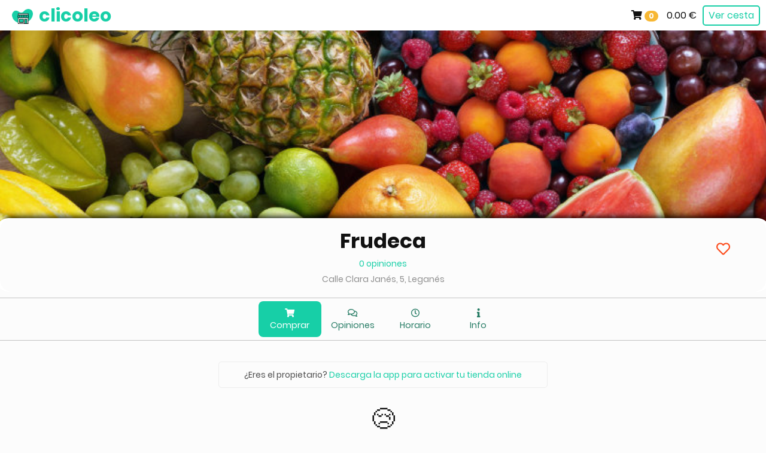

--- FILE ---
content_type: text/html; charset=UTF-8
request_url: https://www.clicoleo.com/leganes/fruterias/frudeca
body_size: 5298
content:


<!DOCTYPE html>
<html lang="es">

<head>
    <meta charset="utf-8">
<meta name="viewport" content="width=device-width, initial-scale=1, shrink-to-fit=no, viewport-fit=cover, maximum-scale=1, user-scalable=0">
<meta name="theme-color" content="#fcfcfc">

<link href="https://www.clicoleo.com/style.css?v=1768970573" rel="stylesheet">
<link href="https://www.clicoleo.com/favicon.ico" rel="shortcut icon" />
<link href="https://www.clicoleo.com/android-chrome-192x192.png" rel="icon" type="image/png" sizes="192x192" />
<link href="https://www.clicoleo.com/android-chrome-512x512.png" rel="icon" type="image/png" sizes="512x512" />
<link href="https://www.clicoleo.com/apple-touch-icon.png" rel="apple-touch-icon-precomposed" sizes="180x180" />

<link rel="canonical" href="https://www.clicoleo.com/leganes/fruterias/frudeca" />

<meta property="og:locale" content="es_ES" />
<meta property="og:type" content="website" />
<meta property="og:url" content="https://www.clicoleo.com/leganes/fruterias/frudeca" />
<meta property="og:site_name" content="clicoleo - Click & Collect en tus tiendas de barrio" />

    <meta name="og:image" content="https://www.clicoleo.com/images/fruterias.jpg" />

    <title>Frudeca - Leganés | Comprar con clicoleo</title>
    <meta name="og:title" content="Frudeca - Leganés | Comprar con clicoleo" />

    <meta name="description" content="Compra por internet. Recógelo luego. Frudeca en Calle Clara Janés, 5, Leganés. Lee nuestras opiniones." />
    <meta property="og:description" content="Compra por internet. Recógelo luego. Frudeca en Calle Clara Janés, 5, Leganés. Lee nuestras opiniones." />

    <meta name="keywords" content="Frutería, Frudeca en Leganés, comprar en Frudeca Leganés, opiniones de Frudeca Leganés" />




<script async src="https://www.countaclick.com/app.js?id=vT3c5lH8pR2yN_m6"></script>
    
    <script type="application/ld+json">
        {
            "@context": "https://schema.org",
            "@type": "GroceryStore",
            "name": "Frudeca",
            "@id": "https://www.clicoleo.com/leganes/fruterias/frudeca",

             "image": "https://www.clicoleo.com/images/fruterias.jpg",
            

             "logo": "https://www.clicoleo.com/images/fruterias.jpg",
            
             "description": "Frutería en Leganés. Compra por internet. Recógelo luego.",
            
            "address": {
                "@type": "PostalAddress",
                "streetAddress": "Calle Clara Janés, 5",
                "addressLocality": "Leganés",
                "addressRegion": "Madrid",
                "postalCode": "28919",
                "addressCountry": "Spain"
            },

            
            "telePhone": "+340",
            "url": "https://www.clicoleo.com/leganes/fruterias/frudeca",
            "paymentAccepted": ["cash", "credit card"],
            "priceRange": "$$",

            "openingHours": [
                "Mo 09:00:00-14:00:00",  "Mo 17:00:00-20:00:00",  "Tu 09:00:00-14:00:00",  "Tu 17:00:00-20:00:00",  "We 09:00:00-14:00:00",  "We 17:00:00-20:00:00",  "Th 09:00:00-14:00:00",  "Th 17:00:00-20:00:00",  "Fr 09:00:00-14:00:00",  "Fr 17:00:00-20:00:00",  "Sa 09:00:00-14:00:00",  "Sa 00:00:00-00:00:00",  "Su 00:00:00-00:00:00"
                , "Su 00:00:00-00:00:00"
                            ],
            "geo": {
                "@type": "GeoCoordinates",
                "latitude": "0.00000000",
                "longitude": "0.00000000"
            },

            
            "potentialAction": {
                "@type": "OrderAction",
                "name": "Comprar ahora",
                "target": {
                    "@type": "EntryPoint",
                    "urlTemplate": "https://www.clicoleo.com/leganes/fruterias/frudeca",
                    "actionPlatform": [
                        "https://www.clicoleo.com/leganes/fruterias/frudeca", "https://www.clicoleo.com/leganes/fruterias/frudeca", "https://www.clicoleo.com/leganes/fruterias/frudeca"
                    ]
                }
            }
        }

    </script>

    <script type="application/ld+json">
        {
            "@context": "http://schema.org",
            "@type": "BreadcrumbList",
            "itemListElement": [{
                "@type": "ListItem",
                "name": "Frudeca",
                "position": 1,
                "item": "https://www.clicoleo.com/leganes/fruterias/frudeca"
            }]
        }

    </script>

    
    <!-- Force refresh page when back button in safari -->
    <script>
        window.addEventListener("pageshow", function(evt) {
            if (evt.persisted) {
                setTimeout(function() {
                    window.location.reload();
                }, 10);
            }
        }, false);

    </script>

</head>

<body>

    
    
    <nav class="navbar navbar-fixed-top" role="navigation" itemscope itemtype="http://schema.org/SiteNavigationElement">

    <!-- Brand and toggle get grouped for better mobile display -->
    <div class="navbar-header">
        <a href="https://www.clicoleo.com/leganes/fruterias/frudeca/cesta" class="navbar-toggle black">
            <i class="fas fa-shopping-cart"></i> <span class="badge" style="background-color: var(--yellow500); color: white;">0</span> <span style="font-weight: 500; margin-left: 10px;">0.00 €</span>
        </a>
        
        <a class="navbar-brand" href="https://www.clicoleo.com/28919"><span class="brandname green500" style="left: 20px; position: absolute;"><img src="https://www.clicoleo.com/images/logo.png" style="width: 35px; margin-right: 10px;">clicoleo</span></a>
                
    </div>
        
    <!-- Collect the nav links, forms, and other content for toggling -->
    <div class="collapse navbar-collapse" id="bar"> 
                    
        <ul class="nav navbar-nav navbar-right">
            
            <li style="margin-top: 15px;"><i class="fas fa-shopping-cart"></i> <span class="badge" style="background-color: var(--yellow500); color: white;">0</span> <span style="font-weight: 500; margin-left: 10px;">0.00 €</span></li>
            <li style="margin-top: 6px;"><a href="https://www.clicoleo.com/leganes/fruterias/frudeca/cesta" class="btn btn-green-border btn-small" style="margin: 3px 10px;">Ver cesta</a></li>
            
        </ul>
    
    </div>

</nav>
    <div class="container-fluid">
                <div class="carousel-img" style="padding: 0px; background: url('https://www.clicoleo.com/images/fruterias.jpg') no-repeat center; background-size: cover; background-color: var(--green500);" title="Frudeca en Leganés - clicoleo"></div>
        
        <div class="col-md-12 leftmov" style="padding: 0px; box-shadow: 6px 0 white, -6px 0 white, 0px -10px 12px -8px black; border-radius: 20px; margin-top: -5px; background: #fcfcfc;">
            <div class="col-md-12" style="padding: 5px 25px 10px; color: var(--white); width: 100%;">
                <div class="col-md-10 col-md-offset-1" style="padding: 0px;">
                    <h1 class="hidden-xs" style="margin-top: 10px; padding-top: 5px; margin-bottom: 10px; line-height: 1;"><a class="black bold700 large" href="https://www.clicoleo.com/leganes/fruterias/frudeca">Frudeca</a></h1>

                    <h1 class="visible-xs" style="margin-top: 10px; padding-top: 0px; margin-bottom: 10px; line-height: 0.8;"><a class="black bold700 medium" href="https://www.clicoleo.com/leganes/fruterias/frudeca">Frudeca</a></h1>

                    <p class="green500 small white" style="margin-bottom: 4px;"><a class="yellow500" href="https://www.clicoleo.com/leganes/fruterias/frudeca/opiniones"> <span class="green500">0 opiniones</span></a></p>

                    <p class="small" style="margin-bottom: 0px;"><a class="grey500 truncatext" href="https://www.clicoleo.com/leganes/fruterias/frudeca/info">Calle Clara Janés, 5, Leganés                        </a>
                    </p>
                </div>

                                <a href="#" data-toggle="modal" data-target="#favorito" style="display: inline-block; position: absolute; top: 30px; right: 55px; margin: 6px 5px; font-size: 23px; border: 0px; background-color: transparent;" class="hidden-xs"><i class="far fa-heart red500"></i></a>
                
            </div>

        </div>
    </div>

    <div class="container-fluid" style="border-top: 1px solid var(--grey700); border-bottom: 1px solid var(--grey700); margin-top: 10px; margin-bottom: 10px;">
        <div class="col-md-6 col-md-offset-3 col-lg-offset-4 col-sm-offset-3">
            <div class="row" style="margin: 5px 0px;">
                <a href="https://www.clicoleo.com/leganes/fruterias/frudeca">
                    <div class="col-lg-2 col-md-3 col-sm-2 col-xs-3 center navselected">
                        <i class="fas fa-shopping-cart"></i><br>Comprar
                    </div>
                </a>
                <a href="https://www.clicoleo.com/leganes/fruterias/frudeca/opiniones">
                    <div class="col-lg-2 col-md-3 col-sm-2 col-xs-3 center navcomercio">
                        <i class="far fa-comments"></i> <br>Opiniones
                    </div>
                </a>
                <a href="https://www.clicoleo.com/leganes/fruterias/frudeca/horario">
                    <div class="col-lg-2 col-md-3 col-sm-2 col-xs-3 center navcomercio">
                        <i class="far fa-clock"></i> <br>Horario
                    </div>
                </a>
                <a href="https://www.clicoleo.com/leganes/fruterias/frudeca/info">
                    <div class="col-lg-2 col-md-3 col-sm-2 col-xs-3 center navcomercio">
                        <i class="fas fa-info"></i> <br>Info
                    </div>
                </a>
            </div>
        </div>
    </div>

    
    <div class="clearfix"></div>


    <a class="anchor" name="tienda"></a>

    
        <div class="container" style="padding: 10px 15px 0px;">
        <div class="col-xs-12 col-md-8 col-md-offset-2 col-lg-6 col-lg-offset-3">
                        <a href="https://www.clicoleo.com/apptiendas">
                <div class="center small" style="border: 1px #eee solid; border-radius: 5px; margin: 15px 5px 0px; padding: 10px 15px 0px;">
                    <p class="grey100">¿Eres el propietario? <span class="green500">Descarga la app para&nbsp;activar tu tienda online</span></p>
                </div>
            </a>
                    </div>
    </div>
    
    
    <div class="container" style="padding: 20px 35px 80px;">
        <div class="col-md-8 col-md-offset-2 center">
            <p class="xl">😢</p>
            <p>Este comercio solo permite la compra presencial</p>
        </div>
    </div>

    
    
    
        <div class="visible-lg visible-md">
        <footer class="footer footer_green">
    <div class="container" style="padding: 10px 15px 40px; ">
        <div class="col-md-4 col-sm-12 col-md-offset-1 col-xs-12" style="padding-top: 20px;">
            <p class="white bold700" style="margin-bottom: 3px; font-size: 53px; line-height: 1;">clicoleo</p>
            <p class="green100 standard" style="margin-bottom: 15px;">click & collect en tu barrio</p>
            <form action="https://www.clicoleo.com/buscar" method="post">
                <div class="input-group search-box" style="margin: 10px 0px; width: 210px; z-index: 0;">
                    <input type="number" class="form-control" placeholder="Tu código postal" name="cp" style="height: 43px; border-radius: 5px 0px 0px 5px !important;" oninput="javascript: if (this.value.length > this.maxLength) this.value = this.value.slice(0, this.maxLength);" maxlength = "5">
                    <input type="hidden" name="searchbox" value="footer" />
                    <span class="input-group-btn">
                        <button type="submit" class="btn btn-green" style="min-width: 50px;"><i class="fa fa-search"></i></button>
                    </span>
                </div>
            </form>
            <div class="clearfix"></div>
            <div style="padding: 20px 0px 10px;">
                <a href="https://www.facebook.com/Clicoleo-107784357813439" target="_blank"><i class="fab fa-facebook fa-2x"></i></a>
                <a href="https://twitter.com/clicoleo" style="margin-left: 5px;" target="_blank"><i class="fab fa-twitter fa-2x"></i></a>
                <a href="https://www.instagram.com/clicoleo" style="margin-left: 5px;" target="_blank"><i class="fab fa-instagram fa-2x"></i></a>
                <a href="https://www.linkedin.com/company/clicoleo" style="margin-left: 8px;" target="_blank"><i class="fab fa-linkedin fa-2x"></i></a>
            </div>
        </div>
        <div class="col-md-2 col-sm-4 col-md-offset-0 col-xs-6" style="padding-top: 20px;">
            <p class="h3">Acerca de</p>
            <p><a href="https://www.clicoleo.com/sobre-nosotros">Sobre nosotros</a></p>
            <p><a href="https://www.clicoleo.com/trabaja-con-nosotros">Trabaja con nosotros</a></p>
            <p><a href="https://www.clicoleo.com/afiliados">Programa de afiliados</a></p>
            <p><a href="https://www.clicoleo.com/contacto">Contacto</a></p>
        </div>
        <div class="col-md-2 col-sm-4 col-xs-6" style="padding-top: 20px;">
            <p class="h3">Comercios</p>
            <p><a href="https://www.clicoleo.com/como-vender-online">Cómo vender online</a></p>
            <p><a href="https://www.clicoleo.com/crear-tienda-gratis">Crear tienda gratis</a></p>
            <p><a href="https://www.clicoleo.com/acceso">Acceso comercios</a></p>
            <p><a href="https://www.clicoleo.com/tarifas">Tarifas</a></p>
        </div>
        <div class="col-md-2 col-sm-4 col-xs-12" style="padding-top: 20px;">
            <p class="h3">Legal</p>
            <p><a href="https://www.clicoleo.com/terminos">Términos y condiciones</a></p>
            <p><a href="https://www.clicoleo.com/privacidad">Política de privacidad</a></p>
            <p><a href="https://www.clicoleo.com/cookies">Política de cookies</a></p>
        </div>
    </div>

    <div class="footer footer_grey" style="padding: 25px 20px 15px;">
        <p class="center">clicoleo.com &copy; 2020-2026 - Todos los derechos reservados</p>
    </div>

</footer>    </div>
    
    
    
    <!-- AVISO CESTA-->
    <div class="modal fade" id="modalok" tabindex="-1" role="dialog" style="position: absolute; left: 40%; top: 50%; transform: translate(-35%, -50%);">
        <div class="modal-dialog modal-sm" role="document">
            <div class="modal-content" style="margin-top: calc(env(safe-area-inset-top));">
                <div class="modal-body center" style="padding: 20px 10px 10px;">
                    <p style="padding: 5px; margin-bottom: 10px;"><i class="far fa-check-circle fa-2x green500"></i></p>
                    <p>Producto añadido <br>a tu cesta</p>
                </div>
            </div>
        </div>
    </div>

    <!-- REGISTRO PROPIETARIOS -->
    <div class="modal fade" id="activar" tabindex="-1" role="dialog">
        <div class="modal-dialog" role="document">
            <div class="modal-content">
                <div class="modal-body">
                    <div class="row" style="padding: 10px 25px;">
                        <p class="large bold700 center" style="padding-bottom: 10px;">🛒 Activar tienda</p>
                        <p>Para darte acceso a tu tienda:</p>
                        <p><i class="fas fa-hand-point-right"></i> Envíanos una foto de una factura en la que vengan los detalles y dirección de tu comercio por WhatsApp al <a href="whatsapp://send?phone=34621334302">621334302</a> o por email a <a href="mailto:comercios@clicoleo.com">comercios@clicoleo.com</a></p>
                        <p><i class="fas fa-hand-point-right"></i> Si ya te hemos enviado tu <span class="bold700">código de bienvenida</span>, introdúcelo aquí para acceder:</p>

                        <div class="col-md-6 col-md-offset-3">
                            <form action="https://www.clicoleo.com/acceso-codigo" method="get">

                                <div class="form-group" style="text-align: left; padding-top: 10px;">
                                    <input type="text" class="new-form-control" name="c" placeholder="Código de bienvenida" required>
                                </div>

                                <div class="form-group col-xs-12 center">
                                    <button type="submit" class="btn btn-green w100" style="margin-top: 10px;">Acceder <i class="fas fa-arrow-right"></i></button>
                                </div>
                            </form>
                        </div>

                    </div>
                </div>
            </div>
        </div>
    </div>

    <!-- AVISO FAVORITOS -->
    <div class="modal fade" id="favorito" tabindex="-1" role="dialog">
        <div class="modal-dialog" role="document">
            <div class="modal-content">
                <div class="modal-body center">
                    <div class="row" style="padding: 10px 25px 20px;">
                        <p class="medium bold700 center" style="padding-bottom: 10px;">❤️ Tienda favorita</p>
                        <p style="padding: 5px 0px 10px;">Descarga la app para guardar tus tiendas favoritas y comprar de forma más cómoda y rápida</p>
                        <p style="margin: 15px 0px 0px;"><a href="https://www.clicoleo.com/appcompras" class="btn btn-green-border"><i class="fas fa-mobile-alt" style="padding-right: 5px;"></i> Descargar app</a></p>
                    </div>
                </div>
            </div>
        </div>
    </div>

    <!-- Buscar producto -->
    <div class="modal fade" id="buscar" tabindex="-1" role="dialog">
        <div class="modal-dialog" role="document">
            <div class="modal-content">
                <div class="modal-body center">
                    <div class="row" style="padding: 10px 25px 20px;">
                        <p class="medium bold700 center" style="padding-bottom: 10px;"><i class="fas fa-search" style="padding-right: 5px;"></i> Buscar</p>
                        <form action="frudeca" method="get">
                            <div class="form-group col-xs-10">
                                <input type="text" class="new-form-control" placeholder="Nombre del producto" name="buscar" autofocus>
                            </div>
                            <div class="form-group col-xs-2">
                                <button type="submit" class="btn btn-green btn-small" style="width: 100%;"><i class="fas fa-search"></i></button>
                            </div>
                        </form>
                    </div>
                </div>
            </div>
        </div>
    </div>

    

    <script src="https://ajax.googleapis.com/ajax/libs/jquery/3.1.1/jquery.min.js"></script>
    <script src="https://www.clicoleo.com/js/bootstrap.min.js"></script>
    
    <script>
        function increment() {
            document.getElementById('demoInput').stepUp();
            var weight = document.getElementById("peso").value;
            var cant = document.getElementById("demoInput").value;
            var total = cant * weight;
            var txt = " g";

            if (total >= 1000) {
                var total = total / 1000;
                var total = total.toFixed(2);
                var txt = " kg";
            }

            document.getElementById("myText").innerHTML = total;
            document.getElementById("myText2").innerHTML = txt;
        }

        function decrement() {
            document.getElementById('demoInput').stepDown();
            var weight = document.getElementById("peso").value;
            var cant = document.getElementById("demoInput").value;
            var total = cant * weight;

            if (total >= 1000) {
                var total = (cant * weight) / 1000;
                var total = total.toFixed(2);
                var txt = " kg";
            } else {
                var total = cant * weight;
                var txt = " g";
            }

            if (total < 0) {
                var total = 0;
                var txt = "";
            }


            document.getElementById("myText").innerHTML = total;
            document.getElementById("myText2").innerHTML = txt;
        }

    </script>

    <script>
        function val() {
            d = document.getElementById("demoInput").value;
            alert(d);
        }

    </script>

    


    <script>
        function increment2() {
            document.getElementById('demoInput2').stepUp();
            var weight = document.getElementById("peso").value;
            var cant = document.getElementById("demoInput2").value;
            var total = cant * weight;
            var txt = " g";

            if (total >= 1000) {
                var total = total / 1000;
                var total = total.toFixed(2);
                var txt = " kg";
            }

            document.getElementById("XmyText").innerHTML = total;
            document.getElementById("XmyText2").innerHTML = txt;
        }

        function decrement2() {
            document.getElementById('demoInput2').stepDown();
            var weight = document.getElementById("peso").value;
            var cant = document.getElementById("demoInput2").value;
            var total = cant * weight;

            if (total >= 1000) {
                var total = (cant * weight) / 1000;
                var total = total.toFixed(2);
                var txt = " kg";
            } else {
                var total = cant * weight;
                var txt = " g";
            }

            if (total < 0) {
                var total = 0;
                var txt = "";
            }


            document.getElementById("XmyText").innerHTML = total;
            document.getElementById("XmyText2").innerHTML = txt;
        }

    </script>

    <script>
        function val() {
            d = document.getElementById("demoInput").value;
            alert(d);
        }

    </script>

    <script>
        var rgb = getAverageRGB(document.getElementById('imgprod'));
        var div = document.getElementById('colorfondo');
        div.style.backgroundColor = 'rgba(' + rgb.r + ',' + rgb.g + ',' + rgb.b + ',0.3)';

        function getAverageRGB(imgEl) {

            var blockSize = 5, // only visit every 5 pixels
                defaultRGB = {
                    r: 0,
                    g: 0,
                    b: 0
                }, // for non-supporting envs
                canvas = document.createElement('canvas'),
                context = canvas.getContext && canvas.getContext('2d'),
                data, width, height,
                i = -4,
                length,
                rgb = {
                    r: 0,
                    g: 0,
                    b: 0
                },
                count = 0;

            if (!context) {
                return defaultRGB;
            }

            height = canvas.height = imgEl.naturalHeight || imgEl.offsetHeight || imgEl.height;
            width = canvas.width = imgEl.naturalWidth || imgEl.offsetWidth || imgEl.width;

            context.drawImage(imgEl, 0, 0);

            try {
                data = context.getImageData(0, 0, width, height);
            } catch (e) {
                /* security error, img on diff domain */
                alert('x');
                return defaultRGB;
            }

            length = data.data.length;

            while ((i += blockSize * 4) < length) {
                ++count;
                rgb.r += data.data[i];
                rgb.g += data.data[i + 1];
                rgb.b += data.data[i + 2];
            }

            // ~~ used to floor values
            rgb.r = ~~(rgb.r / count);
            rgb.g = ~~(rgb.g / count);
            rgb.b = ~~(rgb.b / count);

            return rgb;

        }

    </script>

    
</body>

</html>
